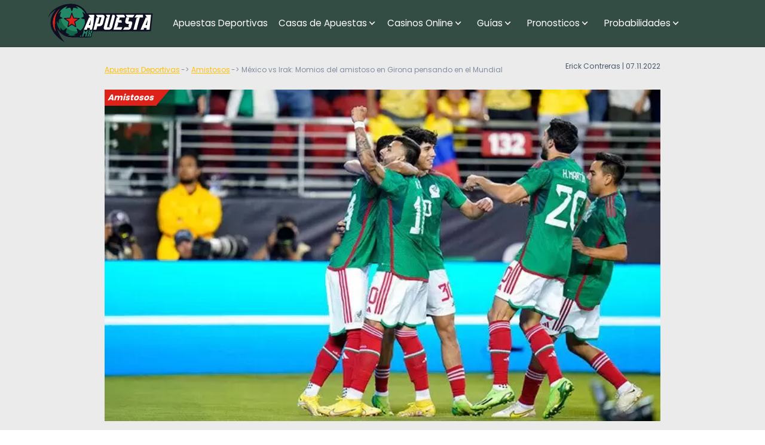

--- FILE ---
content_type: text/css
request_url: https://www.apuesta.mx/wp-content/themes/aspiration/inc/assets/css/presets/typography/poppins-poppins.css?ver=6.9
body_size: 44
content:
@font-face {
    font-family: 'Poppins';
    src: url('/wp-content/themes/aspiration/inc/assets/fonts/Poppins-Regular.woff2') format('woff2'),
         url('/wp-content/themes/aspiration/inc/assets/fonts/Poppins-Regular.ttf') format('truetype');
    font-weight: normal;
    font-style: normal;
    font-display: swap;
}
@font-face {
    font-family: 'Poppins';
    src: url('/wp-content/themes/aspiration/inc/assets/fonts/Poppins-Bold.woff2') format('woff2'),
         url('/wp-content/themes/aspiration/inc/assets/fonts/Poppins-Bold.ttf') format('truetype');
    font-weight: bold;
    font-style: normal;
    font-display: swap;
}
body {    font-family: "Poppins",sans-serif;    margin: 0;}
h1,h2,h3,h4,h5,h6 {    font-family: "Poppins",sans-serif;    margin: 20px 0 10px;}
h3.card-header {margin: 0}
.comment-respond h3,.entry-comments h3 {    margin-bottom: 3.750rem;    margin-top: 6.25rem;}
.navbar-brand {    padding-top: 0.25rem;}
.navbar-brand > a {    font-family: "Poppins",sans-serif;    text-transform: uppercase;}
#masthead .navbar-nav > li .nav-link {    border-bottom-width: 0;    display: block;    font-family: "Poppins",sans-serif;    padding: 9px;}
div#page-sub-header h1 {    font-family: "Poppins",sans-serif;    margin-bottom: 0;    text-transform: none;}
div#page-sub-header p {    max-width: 100%;}
#secondary .widget-title {    font-family: "Poppins",sans-serif;    margin-bottom: 10px;    text-transform: uppercase;}
.entry-meta {    font-family: "Poppins",sans-serif;    text-transform: uppercase;}
.post-thumbnail {    margin-bottom: 1.875rem;}

--- FILE ---
content_type: text/javascript
request_url: https://www.apuesta.mx/wp-content/plugins/custom-contact-form/assets/contact.js
body_size: -81
content:
jQuery(function ($) {
    'use strict';

    var contactForm = $("#contactForm");
    contactForm.on("submit", function (e) {
        e.preventDefault();
        var action = $(this).attr('action');
        var name = $("#name").val();
        var email = $("#email").val();
        var comments = $("#comments").val();
        var captchaResponse = typeof grecaptcha !== 'undefined' ? grecaptcha.getResponse() : '';
        
        $('#send').attr('disabled', 'disabled');

        $.ajax({
            type: "POST",
            url: action,
            data: {
                name: name,
                email: email,
                comments: comments,
                captcha: captchaResponse 
            },
            success: function (response) {
                $("#message").html(response);
                $('#message').show();
                $('#send').removeAttr('disabled');
                if (typeof grecaptcha !== 'undefined') {
                    grecaptcha.reset(); 
                }
            }
        });
    });
});
